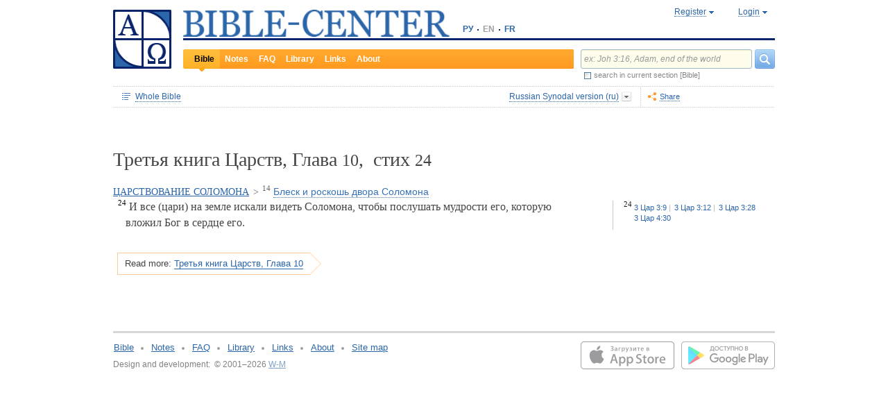

--- FILE ---
content_type: text/html;charset=UTF-8
request_url: https://www.bible-center.ru/en/bibletext/synnew_ru/3ki/10:24
body_size: 12577
content:
<!DOCTYPE html><html data-locale="en" xmlns="http://www.w3.org/1999/xhtml"><head><title>1 Kings, Глава 10, стих 24: BIBLE, Russian Synodal version == BIBLE-CENTER</title><link href="/rss/notes" title="NOTES" type="application/rss+xml" rel="alternate"><link href="/rss/readings" title="DAILY READINGS" type="application/rss+xml" rel="alternate"><link href="/rss/library" title="LIBRARY" type="application/rss+xml" rel="alternate"><meta content="Apache Tapestry Framework (version 5.4.1)" name="generator"><meta content="И все (цари) на земле искали видеть Соломона, чтобы послушать мудрости его, которую вложил Бог в сердце его." name="Description"><meta content="Holy Bible readings orthodox catholic theology" name="Keywords"><meta content="CCsOuHdiZYenzyQnUo8a24COOk6kGbd4tICUGWFxdmw=" name="verify-v1"><meta content="5409c06ccae90563" name="yandex-verification"><meta content="width=device-width, initial-scale=1, user-scalable=no" name="viewport"><meta content="https://www.bible-center.ru/en/bibletext/synnew_ru/3ki/10:24" property="og:url"><meta content="https://www.bible-center.ru/assets/logo_sq.jpg" property="og:image"><meta content="1 Kings, Глава 10, стих 24: BIBLE, Russian Synodal version == BIBLE-CENTER" property="og:title"><meta content="website" property="og:type"><meta content="И все (цари) на земле искали видеть Соломона, чтобы послушать мудрости его, которую вложил Бог в сердце его." property="og:description"><!-- Google tag (gtag.js) --><script src="https://www.googletagmanager.com/gtag/js?id=G-CJNQYSK20W" async="async"></script><script>
window.dataLayer = window.dataLayer || [];
function gtag(){dataLayer.push(arguments);}
gtag('js', new Date());
gtag('config', 'G-CJNQYSK20W');
</script><link onload="this.rel='stylesheet'" as="style" href="/assets/ctx/4a919fc7/js/modalbox/modalbox.css" rel="preload"><noscript><link href="/assets/ctx/4a919fc7/js/modalbox/modalbox.css" rel="stylesheet"></noscript><link onload="this.rel='stylesheet'" as="style" href="/assets/ctx/780eca2d/js/qtip/jquery.qtip.css" rel="preload"><noscript><link href="/assets/ctx/780eca2d/js/qtip/jquery.qtip.css" rel="stylesheet"></noscript><link onload="this.rel='stylesheet'" as="style" href="/assets/ctx/209481e6/css/parallel-tooltips.css" rel="preload"><noscript><link href="/assets/ctx/209481e6/css/parallel-tooltips.css" rel="stylesheet"></noscript><link href="/assets/ctx/9e4281a6/misc/bible-center.xml" title="BIBLE-CENTER" type="application/opensearchdescription+xml" rel="search"><link href="/assets/ctx/517a26d9/img/sys/logo_sq.jpg" title="BIBLE-CENTER" rel="image_src"><!--[if IE 9]><style type="text/css">.pageloading-mask{opacity:0,25;}</style><![endif]--><!--[if lt IE 9]><style type="text/css">.pageloading-mask{filter:alpha(opacity=25);}</style><![endif]--><link type="text/css" rel="stylesheet" href="/assets/ctx/8850a946/css/styles-bible.css"><link type="text/css" rel="stylesheet" href="/assets/ctx/833846e9/css/pages/bibletext.css"><link type="text/css" rel="stylesheet" href="/assets/ctx/14219535/css/styles.css"><link type="text/css" rel="stylesheet" href="/assets/ctx/1c919dff/css/styles-mobile.css"></head><body data-page-initialized="false"><script type="text/javascript">document.write("<div class=\"pageloading-mask\"><div></div></div>");</script><div id="page" class="page null" xmlns="http://www.w3.org/1999/xhtml"><div class="header"><div class="logo_sq"><a href="/en/"><img alt="Bible-Center" height="85" width="84" src="/assets/ctx/517a26d9/img/sys/logo_sq.jpg"></a></div><div class="topright"><div class="linetop"><div class="logo"><a href="/"><img alt="Bible-Center" height="39" width="384" src="/assets/ctx/35f3cdb2/img/sys/logo_en.jpg"></a></div><div class="mobile__langs"><select onchange="this.options[this.selectedIndex].value &amp;&amp; (window.location = this.options[this.selectedIndex].value);" class="mobile__langs-select"><option value="/ru">РУ</option><option value="/en">EN</option><option value="/fr">FR</option></select></div><div class="langs"><div class="onelang"><a href="/">РУ</a></div><div class="dot"><!-- --></div><div class="onelang">EN</div><div class="dot"><!-- --></div><div class="onelang"><a href="/fr">FR</a></div></div><div style="display: none;" id="ajaxerrormessage"><div id="ajaxerrormessage_title">Internal error</div><div id="ajaxerrormessage_body">An internal error has occured. We've already received the error notification and working on the issue. Thank you for patience.</div></div><div data-container-type="zone" id="loginStatusZone"><div class="account"><div id="regwindowshow" class="one-point registration"><span class="dotted">Register</span></div><div id="enterwindowshow" class="one-point enter"><span class="dotted">Login</span></div></div></div><div class="clear"><!-- --></div><div style="z-index: -1003; visibility: hidden; position: absolute; top:0; left:0; height:auto!important;" id="regwindow" class="regwindow"><div id="regwindowhide" class="head"><span class="headarrow">Register</span></div><div class="content" data-container-type="zone" id="registrationFormZone"><div style="display:inline-block;"><div id="regwindowform"><form class="registration" data-update-zone="registrationFormZone" action="/en/bibletext.level2layout.pageheadernew.accountinfo.registrationform" method="post" id="registrationForm"><input value="synnew_ru/3ki/10:24" name="t:ac" type="hidden"><input value="NA4OTrWzt1qRaXBIdIR25RWt4Vk=:H4sIAAAAAAAAAKWTwS5DQRSGD0lFdUds2FiwnaoQUYSKCEmDpGxsZO7c09thOnPNnNvWxpa1B/AEYm3fhZ138AC2ViJ627SRVER7t3/m/88/8515fIdUfRPyO9JTeIINyiusoVpS/NpExEIeYAW5j1ZjnXEhTKRJ6rJh1Dpblqh8cBZWjA0YD7moICMeoiN7vcKEsaikxzzukBW8lsgF7cWe+RJSFC6cNjNv0y+fozBShIwwmqxRh7yKBJPFC17jWcV1kC2RlTpYb4QE6d7U5J0Lg3Y+tkagc6XIq0rnpNHNJ3+5/PHwOgrQCOtbsDF8ofNFcFdwA0CQ+SEmDo0zU/UNWBsqhVvkvV7jXSVZXKdRHlYHjqhI30cdo9v+E50w1dBo1OTYftvST+7sdm6qMfs81rd5cbuReNPGOtOGumvH2kU60Xq6rpKQZ+63JcklDu0gGeZDWQy8iMi0qez+l0pR6ss2C+oncyTv7r9mbnWbzLhQsuU48HtY0r2J32VslJW5BAAA" name="t:formdata" type="hidden"><div style="display: inline-block;"><p class="regwindow__title">Registration</p><div class="fieldname">Your email</div><input id="textfield" class="form-control input-field " name="textfield" type="text"><div class="fieldname">Your name</div><input id="textfield_0" class="form-control input-field " name="textfield_0" type="text"><div class="fieldname">A few words about yourself</div><textarea rows="5" cols="15" id="textarea" class="form-control input-field" name="textarea"></textarea><div class="fieldname">Password</div><input type="password" id="password" class="input-field " name="password"><input id="password_hid" value="" name="hidden" type="hidden"><div class="fieldname">Please confirm your password</div><input type="password" id="passwordretype" class="input-field " name="passwordretype"><input id="passwordretype_hid" value="" name="hidden_0" type="hidden"><div class="captcha__right-part"><div class="fieldname">Enter symbols on the picture</div><input id="textfield_1" class="form-control input-field fieldinputcode" name="textfield_1" type="text"></div><div class="fieldcaptcha"><img alt="" height="28" width="92" src="/captcha.png"></div><div class="clear"><!-- --></div><div style="height:31px;" class="button"><a style="cursor:pointer;" id="regbutton" data-submit-mode="normal" href="#"><span class="account-button dimensions"><span class="corners dimensions mask"><span class="corners gradient dimensions">
Register
</span></span></span></a></div><p class="regwindow__link">Already registered</p></div></form></div></div></div></div><div style="z-index: -1003; visibility: hidden; position: absolute; top:0; left:0;" id="enterwindow" class="enterwindow"><div id="enterwindowhide" class="head"><span class="headarrow">Login</span></div><div class="content" data-container-type="zone" id="loginFormZone"><div style="display: inline-block;"><form class="enter" data-update-zone="loginFormZone" action="/en/bibletext.level2layout.pageheadernew.accountinfo.loginform" method="post" id="loginForm"><input value="synnew_ru/3ki/10:24" name="t:ac" type="hidden"><input value="T9EnxAf04z4EQMI7SgFnDrTZoWs=:H4sIAAAAAAAAAK2SPS8FQRSGDwkRNxofDY2CdoRQ+AiuICQ3iEujkdnZY+8wO7Nmztqr0VL7AX6BqPUKnf/gB2hVInb3Xh/JTcSifSfzvs95z7l+go6kDPNL0lO4g3WaUXiCakLxUxMTi3iANeQ+Wo0J40KYWJPUB4YpE0gdu/SBhwjOwpSxAeMRFzVkxCN0ZE+nmDAWlfSYxx2yspeKXNCqROWPVJHiaHT3rvQ4cP/SDm0VKAmjyRq1kVoS9FYO+QkfU1wHY1WyUgez9YigJ0/ebSb/D3u5KPuWNQKdq8ZeKJ2TRt/d+JMHz1cP7QD16PdQEXcuMdYHdwxnAO/TbjXlfzDOfDuSOZgu7FOTvo96fzwrbPHbwoQJI6NRk2Nr+afWvvbOh/vqQ7edLXvP+NqyPXe95yVrsFIY1mVJZDGU2v8s1cLyT8ErUh/luNQKvykvLl8Hz3UO3yWUTH+s+x/k/Y3w7Tz8Y3XzMFt4ipQfQw9tdqXNg+j+1P5q2TiFBZgrbJLOi9aLiYxugJUISl/EN4/2EXVWBAAA" name="t:formdata" type="hidden"><div style="display: inline-block;"><p class="enterwindow__title">Authorization</p><div class="fieldname">E-mail:</div><input id="loginUsername" class="form-control input-field " name="loginUsername" type="text"><div class="fieldname">Password:</div><input onkeypress="return submitEnterForm(event);" value="" id="loginPassword" name="loginPassword" class="form-control input-field " type="password"><input id="loginPassword_hid" value="" name="hidden_1" type="hidden"><div class="forgetpassword"><a id="submitRemindPassword" data-submit-mode="normal" href="#">Forgot password?</a></div><div class="fieldcheckbox"><input id="rememberme" name="rememberme" type="checkbox"></div><div class="remembermename"><label for="rememberme">keep logged in</label></div><div class="clear"><!-- qq --></div><div style="height:31px;" class="button"><a style="cursor:pointer;" id="enterbutton" data-submit-mode="normal" href="#"><span class="account-button dimensions"><span class="corners dimensions mask"><span class="corners gradient dimensions">
Login
</span></span></span></a></div><p class="enterwindow__link">Register</p></div></form></div></div></div></div><div class="lineblack"><img alt="" height="3" width="384" src="/assets/ctx/3a3a0a31/img/sys/space.gif"></div><div class="linebottom"><div class="menu"><div class="mleft"><div class="mright"><div onmouseout="jQuery(this).removeClass('opfirst-hover')" onmouseover="jQuery(this).addClass('opfirst-hover')" class="onepoint opfirst-active"><div class="active-arrow"><a id="menubible" href="/en/bibleface">Bible</a></div></div><div onmouseout="jQuery(this).removeClass('op-hover')" onmouseover="jQuery(this).addClass('op-hover')" class="onepoint "><a id="menunotes" href="/en/notes">Notes</a></div><div onmouseout="jQuery(this).removeClass('op-hover')" onmouseover="jQuery(this).addClass('op-hover')" class="onepoint "><a id="menufaq" href="/en/faqs">FAQ</a></div><div onmouseout="jQuery(this).removeClass('op-hover')" onmouseover="jQuery(this).addClass('op-hover')" class="onepoint "><a id="menulibrary" href="/en/library">Library</a></div><div onmouseout="jQuery(this).removeClass('op-hover')" onmouseover="jQuery(this).addClass('op-hover')" class="onepoint "><a id="menulinks" href="/en/links">Links</a></div><div onmouseout="jQuery(this).removeClass('op-hover')" onmouseover="jQuery(this).addClass('op-hover')" class="onepoint "><a id="menuabout" href="/en/about">About</a></div></div></div></div><div class="mobile__search-btn"></div><div class="search"><p class="mobile__search-title">Search</p><div class="mobile__search-close-btn"></div><form action="/en/bibletext.level2layout.pageheadernew.frontpagesearchform" method="post" id="frontpageSearchForm"><input value="synnew_ru/3ki/10:24" name="t:ac" type="hidden"><input value="SWL4YILBBzza4Xv8Jqit3jm6ThE=:H4sIAAAAAAAAAJ3QsUoDQRAG4EkgIKQTLLTWRnAjahoFISIBIahw+gB7e5O71b3dze5c7tLYau0D+ATiS6Sw8x18AFsrEe8uIIIgieUO/P9+M49v0Mp3YftIhgovsKB9hWNUO4pPTEbM8hgT5BE6jTnzyJ1IRhm6CXgHXeNixi0XCTLiFj25SZcJ41DJkIXcI+uF5ZAL6ktU0XqAlNmNy2n7deX5owmNAbSF0eSMOuUpEiwPrviYdxTXcScgJ3V8UFiC9o9//2vtLWo9d0ag90EWptJ7afT0Kdobvj+8NAEKm/fgcC7G0JULVqOZZ2hc6qtKqlDHf6KESa3RqMmzgdTXtYR+u87k3f3n2q2u77kklCwTJ9EIbqBRHW/1WxDUgn4pmFXlW7A51w4iCU0BvqoEglb9XDBcZVtfH0Xei2wCAAA=" name="t:formdata" type="hidden"><div class="searchline"><input style="float:left; width: 237px; margin-right: 4px;" value="ex: Joh 3:16, Adam, end of the world" id="searchquery" class="form-control input-field ui-search" name="searchquery" type="text"><div class="button"><a id="frontpageSearchFormSubmit" data-submit-mode="normal" href="#">
Search
<img alt="Search" src="/assets/ctx/a08e26ec/img/sys/headersearch_button.jpg"></a></div><div class="clear"><!-- --></div></div><div class="searchinthissection"><div class="chbox"><span class="nicecheckbox"><input class="chbox" id="chbox" name="chbox" type="checkbox"></span></div><div class="chtext">search in current section [Bible]</div><div class="clear"></div></div></form></div><div class="clear"><!-- --></div></div></div><div class="clear"><!-- --></div></div><!-- BooksNavWidget templates --><div style="display:none;" id="parts-templates"><div class="biggrouphead template-1-control"><a href="#" class="template-control"></a><!-- --></div><div class="biggroup template-1-children"></div><div class="smallgrouphead template-2-control"><a href="#" class="template-control"></a><!-- --></div><div class="smallgroup template-2-children"></div><div class="onebook template-3-control"><div class="ab2"><div class="ab3"><a href="#" class="template-control"><!-- --></a></div></div></div></div><div style="display:none;" id="chapters-templates"><div class="preloader template-loader" style="display:none; text-align: center; cursor:wait;"><img alt="" height="32" width="32" src="/assets/ctx/f0077415/img/sys/chapterspreloader.gif"></div><table class="chapters pretty" style="width:100%"><tbody><!-- Одна строка --><tr class="template-row"><td class="chapter template-hint"><a href="#">Глава 2</a>, <a href="#">3</a>, <a href="#">4</a></td><td class="verses template-topic"><!-- один топик --><div class="nextlevel"><div class="nl-bg onerow"><!-- отступ: ноль или больше --><div class="template-offset offset"><!-- --></div><!-- expand-collapse-control --><div class="template-expand-collapse-control arrow"><img style="" height="16" width="10" alt="" src="/assets/ctx/3a3a0a31/img/sys/space.gif"></div><!-- нумерация --><div class="template-topic-numeric vnumbers">[5:1-48]</div><div class="template-topic-title-container topic-title"><!-- Название топика --><a href="#" class="template-topic-title"><span class="alink"><span>Возвращение из Египта в Назарет</span><span class="nobr">(Мк 1:9)</span></span></a><span class="template-topic-title-xrefs"></span><a href="#" class="template-topic-title-xref"><span class="alink"></span></a><!-- Плоский список --><span class="template-flatverseslist">[<a href="#">1</a>]</span></div><div class="clear"><!-- --></div></div></div></td></tr><!-- / Одна строка --></tbody></table></div><!-- /BooksNavWidget templates --><div data-container-type="zone" id="editionDependentData"><div class="dottednavbibleline"><div class="partleft"><form data-validate="submit" action="/en/bibletext.topnavigationline.formupdatenavigator" method="post" id="formUpdateNavigator"><input value="synnew_ru/3ki/10:24" name="t:ac" type="hidden"><input value="TFBMaRGsMS6g4MyjbVOgSn2kBqI=:H4sIAAAAAAAAAFvzloEVAN3OqfcEAAAA" name="t:formdata" type="hidden"><a data-update-zone="navigator" onclick="return checkData(event);" class="update-top-navigator-control" href="/en/bibletext.topnavigationline.updatenavigator?t:ac=synnew_ru/3ki/10:24"><div class="sectionname"><span style="cursor:pointer;" id="books-window-top-control-show" class="dotted">Whole Bible</span></div></a></form><form data-update-zone="editionDependentData" action="/en/bibletext.topnavigationline.ajaxeditionselector.editionselectorform" method="post" id="editionSelectorForm"><input value="synnew_ru/3ki/10:24" name="t:ac" type="hidden"><input value="41DVmcCWNsfqR2E6FKUxoBf/a6w=:H4sIAAAAAAAAAJWPv0oEMRCHxwVFsPOqw8bCOlfZaCMeHh4sIqyV3Wx2XHPkz5qMd2tjJfgMvoOlgi9l4xOY7K6NgnBVMr8Mv3zf6ydsrmYwPVWlpitq+YhdY3GpamTlrFaWBC6wpUqlOZAmyc6L/kLVkFs0BMHDifO1wAblLQnGhgL7h0MhnSetyniaxlmyHMS5qiqyB5feSQqhuC+NCiEWXT/vj9q9j60MNnLYkc6yd/oitjPs5gtc4kSjrScFe2Xr47ZhGP2gnPUoaXmVw3xdo1/zjfMmJCxey6sz4b9eL8XX+P3taZpBlsO21Cpuz6s7eOw8458mBgm9i5LXeAAqBqBZBOrb/3v7BjcSj3bQAQAA" name="t:formdata" type="hidden"><div style="float: left"><input value="synnew_ru" name="selectedEditionName" type="hidden"></div><div style="float: left"><input style="display: none; visibility: hidden" id="editionSelectorFormSubmit" class="btn btn-primary" data-submit-mode="normal" name="editionSelectorFormSubmit" type="submit"></div></form><div onmouseout="jQuery(this).removeClass('bibleversion-hover').addClass('bibleversion')" onmouseover="jQuery(this).addClass('bibleversion-hover').removeClass('bibleversion')" id="trwindowshow-top" class="bibleversion"><span class="dotted">Russian Synodal version (ru)</span></div><div style="z-index: -103; visibility: hidden; position: absolute; top:0; left:0;" id="trwindow-top" class="trwindow"><div onmouseout="jQuery(this).removeClass('translatehead-hover').addClass('translatehead')" onmouseover="jQuery(this).addClass('translatehead-hover').removeClass('translatehead')" id="trwindowhide-top" class="translatehead"><span class="dotted">Russian Synodal version (ru)</span></div><div class="clear"><!-- --></div><div class="list"><div onmouseout="jQuery(this).removeClass('op-hover')" onmouseover="jQuery(this).addClass('op-hover')" class="onepoint template" style="display:none;"></div></div><div class="in_list_comment"><p> </p></div></div></div><div class="partright"><!-- 
            <div class="tolisten" onmouseover="jQuery(this).addClass('tolisten-hover').removeClass('tolisten')" onmouseout="jQuery(this).removeClass('tolisten-hover').addClass('tolisten')">
              <span class="dotted">${message:label.listen}</span>
            </div>
            --><!--script src="https://s7.addthis.com/js/300/addthis_widget.js#pubid=xa-4cb2bd072bcc66d9" async="async" type="text/javascript"></script--><script type="text/javascript">
/* var addthisScript = document.createElement('script');
addthisScript.setAttribute('src', 'http://s7.addthis.com/js/300/addthis_widget.js#domready=1')
document.body.appendChild(addthisScript)
*/
var addthis_config = addthis_config||{};
addthis_config.pubid = 'xa-4cb2bd072bcc66d9';
</script><div id="addthisButton" class="toshare"><span onmouseout="jQuery(this).removeClass('dotted-hover')" onmouseover="jQuery(this).addClass('dotted-hover')" class="dotted">Share</span></div></div></div><div style="z-index: -102; visibility: hidden; position: absolute; top:0; left:0;" id="books-window-top" class="bookswindow dimentions top"><div class="corners dimentions mask top"><div class="corners gradient dimentions top"><div class="bwcenter"><div class="breadcrumbsline"><div class="bible"><span id="books-window-top-control-hide" style="cursor:pointer;" class="dotted">Whole Bible</span></div><div class="arrow"><!-- --></div><div class="oneblock">1 Kings</div><div class="arrow"><!-- --></div><div class="oneblock">Chapter 10
</div><div class="arrow"><!-- --></div><div class="oneblock">Verse 24
</div><div class="clear"><!-- --></div></div><div class="closebutton"><img alt="" height="17" width="17" src="/assets/ctx/9c8dca7a/img/sys/closebutton.gif" onclick="closeNavigationPseudoWindow('top');" style="cursor:pointer;"></div><div class="clear"><!-- --></div><div style="height: 260px; padding: 8px 15px 15px 10px;" data-container-type="zone" id="navigator"></div><div class="clear"><!-- --></div></div></div></div></div><div class="bibletextblock"><h1 class="standard">
Третья книга Царств,

Глава <span class="number">10</span>, 
стих <span class="number">24</span></h1><span class="chapter level0"><span class="inl"><a href="/en/bibletext/synnew_ru/3ki/3:1-11:43">ЦАРСТВОВАНИЕ СОЛОМОНА</a><span class="arr">&gt; </span></span></span><span class="chapter level1"><span class="inl"><span class="onepart level1"><span class="inl"><a href="/en/bibletext/synnew_ru/3ki/10:14-29"><sup>14</sup>&nbsp;<span class="dotted">Блеск и роскошь двора Соломона</span></a></span></span></span></span>
<div class="bibletextblock"><table style="width:100%" class="pretty"><tr><td class="bibletext"><div class="bibletext nowrap"><span data-verse-id="3ki10_24;" class="str"><a id='3ki10_24'></a><sup class="first">24</sup> И все (цари) на земле искали видеть Соломона, чтобы послушать мудрости его, которую вложил Бог в сердце его.</span></div></td><td class="biblelinks"><div class="biblelinks"><div data-verse-id="3ki10_24" class="onelinksblock "><div class="verse">24</div><div class="links"><div class="in_links"><a data-uri="/en/bibletext.bibletextselection:loadtooltip/3ki/3:9" href="/en/bibletext/synnew_ru/3ki/3:9"><span class="nobr">3 Цар 3:9</span></a><a data-uri="/en/bibletext.bibletextselection:loadtooltip/3ki/3:12" href="/en/bibletext/synnew_ru/3ki/3:12"><span class="nobr">3 Цар 3:12</span></a><a data-uri="/en/bibletext.bibletextselection:loadtooltip/3ki/3:28" href="/en/bibletext/synnew_ru/3ki/3:28"><span class="nobr">3 Цар 3:28</span></a><a data-uri="/en/bibletext.bibletextselection:loadtooltip/3ki/4:30" href="/en/bibletext/synnew_ru/3ki/4:30"><span class="nobr">3 Цар 4:30</span></a></div></div><div class="clear"><!-- --></div></div></div></td></tr></table></div><div class="readmore2"><span class="arrow_box">
Read more:<a href="/en/bibletext/synnew_ru/3ki/10#3ki10_25">Третья книга Царств, Глава 10</a></span></div><div class="clear"><!-- --></div></div><!-- comments, dictionaries, topics --><div class="linksblock"></div></div><!-- related notes --><!-- /related notes --><!-- related faq entries --><!-- /related faq entries --><!-- related library items --><!-- /related library items --><div style="padding: 0px;" class="libraryblock"><div class="clear"><!--  --></div></div><div style="position:absolute; top:150px; left:250px; display: none; z-index: 1000;" class="add_tooltip" id="popup"><div class="in_add_tooltip"><div class="in_add_tooltip_ctrl top"><a class="close-handle" href="#"> </a><a class="close close-handle"></a></div><div class="in_add_tooltip_content"><div id="popupLoader"> </div><div data-container-type="zone" id="popupContent"><div class="scroll_box"><div class="scroll_pane"></div></div></div></div><div class="in_add_tooltip_ctrl bottom"><a class="close-handle" href="#"> </a><a class="close close-handle"></a></div></div></div><!--p:showsidebar>false</p:showsidebar--><div class="footer"><div class="grayline"><!-- --></div><div class="partleft"><div class="menu"><div class="onepoint"><a href="/en/bibleface">Bible</a></div><div class="dot"><!-- --></div><!-- 
                <div class="onepoint"><a t:type="pagelink" p:page="commentface">${message:link.href_commentface.text}</a></div>  --><div class="onepoint"><a href="/en/notes">Notes</a></div><div class="dot"><!-- --></div><div class="onepoint"><a href="/en/faqs">FAQ</a></div><div class="dot"><!-- --></div><div class="onepoint"><a href="/en/library">Library</a></div><div class="dot"><!-- --></div><div class="onepoint"><a href="/en/links">Links</a></div><div class="dot"><!-- --></div><div class="onepoint"><a href="/en/about">About</a></div><div class="dot"><!-- --></div><div class="onepoint"><a href="/en/map">Site map</a></div><div class="clear"><!-- --></div></div><div class="copyright">Design and development:&#160;&#160;&#169; 2001&#8211;2026 <a href="https://www.w-m.ru" >W-M</a><span style="color: white">    v:2.0.2.107</span></div></div><div class="partright"><div class="apps"><div class="android"><a href="https://play.google.com/store/apps/details?id=ru.wm.biblecenter"><img style="border:none;" border="0" height="40" width="135" loading="lazy" alt="Google Play" src="/assets/ctx/ec2a6ebc/img/sys/google-play.svg"></a></div><div class="ios"><a target="_blank" href="https://apps.apple.com/app/id1493281423"><img style="border:none;" border="0" height="40" width="135" loading="lazy" alt="App Store" src="/assets/ctx/2ac3dc50/img/sys/app_store.svg"></a></div></div></div><div class="clear"><!-- --></div></div><div class="reg_tooltip"><table style="margin:0px auto;" class="pretty"><tbody><tr><td colspan="1" rowspan="1" class="cl-topleft"></td><td colspan="1" rowspan="1" class="cl-top"></td><td colspan="1" rowspan="1" class="cl-topright"></td></tr><tr><td colspan="1" rowspan="1" class="cl-left"></td><td colspan="1" rowspan="1" class="cl-center"><div class="in_regtooltip"><p>Once registered, you can subscribe for any reading plans of the Bible.</p> <p>Possibilities of personalized settings and other services for the already registered users are in the pipeline, therefore we advise you to register now (for free, of course).</p></div></td><td colspan="1" rowspan="1" class="cl-right"></td></tr><tr><td colspan="1" rowspan="1" class="cl-bottomleft"></td><td colspan="1" rowspan="1" class="cl-bottom"></td><td colspan="1" rowspan="1" class="cl-bottomright"></td></tr></tbody></table></div><!-- Yandex.Metrika counter --><script type="text/javascript">
(function(m,e,t,r,i,k,a){m[i]=m[i]||function(){(m[i].a=m[i].a||[]).push(arguments)};
m[i].l=1*new Date();k=e.createElement(t),a=e.getElementsByTagName(t)[0],k.async=1,k.src=r,a.parentNode.insertBefore(k,a)})
(window, document, "script", "https://cdn.jsdelivr.net/npm/yandex-metrica-watch/tag.js", "ym");
ym(1671225, "init", {
clickmap:true,
trackLinks:true,
accurateTrackBounce:true,
trackHash:true
});
</script><noscript><div><img alt="" style="position:absolute; left:-9999px;" src="https://mc.yandex.ru/watch/1671225"></div></noscript><!-- /Yandex.Metrika counter --></div><script type="text/javascript">var require = {"shim":{"t5/core/typeahead":["jquery"]},"baseUrl":"/modules"};
</script><script src="/assets/stack/6afafd12/en/core.js" type="text/javascript"></script><script type="text/javascript">require(["t5/core/pageinit"], function(pi) { pi(["https://code.jquery.com/jquery-migrate-1.3.0.min.js","https://code.jquery.com/ui/1.12.1/jquery-ui.min.js","/assets/stack/847c3b72/en/bc-base-stack.js","/assets/ctx/32df0d09/js/window-tabs.js","/assets/ctx/7f4630bb/js/jquery.ui.widget.dropdown.js","/assets/ctx/f902c956/js/jquery-checkbox.js","https://cdnjs.cloudflare.com/ajax/libs/qtip2/2.0.0/jquery.qtip.min.js","/assets/meta/b92d0e21/tapestry5/scriptaculous_1_9_0/builder.js","/assets/ctx/25a91d20/js/components/biblestructurenavigation.js","/assets/ctx/2f5c6763/js/components/bibletextnavigationline.js","/assets/ctx/da114b4/js/components/ajaxbibleeditionselector.js","/assets/ctx/ec36ccea/js/qtip/qtip-routines.js","/assets/ctx/b4561b4e/js/components/bibletextselection.js","/assets/ctx/c998dac4/js/jquery.mousewheel.js","/assets/ctx/3f38cf33/js/mwheelIntent.js","/assets/ctx/2d3e8f0a/js/jquery.jscrollpane.js","/assets/ctx/e996c773/js/components/bibletextcontext.js","/assets/ctx/b527da50/js/components/relateddocuments.js"], [["t5/core/pageinit:evalJavaScript","setupRegistrationFormHandlers()"],["t5/core/pageinit:evalJavaScript","setupLoginFormHandlers()"],"t5/core/zone","t5/core/forms",["t5/core/init","setupAccountInfoHandlers",{"alert_bad_password":"Incorrect password. Password should contain at least four alphanumeric symbols.","reinitCaptcha":true}],["t5/core/init","searchHint","ex: Joh 3:16, Adam, end of the world"],["t5/core/init","regTooltip",{}],["t5/core/init","notationInfoTooltip",{"uri":"/en/bibletext.level2layout.pageheadernew:loadinfotooltip?t:ac=synnew_ru/3ki/10:24"}],["t5/core/init","pageHeaderNew",{"uri":"/en/bibletext.level2layout.pageheadernew:refreshpage?t:ac=synnew_ru/3ki/10:24"}],["t5/core/init","ajaxEditionSelector",{"array":[{"text":"King James version (en)","link":"kjv_eng","comment":"[base64]"},{"text":"Russian Synodal version (ru)","link":"synnew_ru","comment":"[base64]"},{"text":"Church Slavonic version (ru)","link":"slavonic_ru","comment":"[base64]"},{"text":"Kulakov modern translation (ru)","link":"kulakov_ru","comment":"[base64]"},{"text":"New American Standard Bible (en)","link":"nasb_eng","comment":"[base64]"},{"text":"New International Version (en)","link":"niv_eng","comment":"[base64]"},{"text":"Louis Segond version (fr)","link":"ls_fr","comment":"[base64]"},{"text":"The Jerusalem Bible (fr)","link":"jerusalem_fr","comment":"[base64]"},{"text":"Nova Vulgata (lat)","link":"nv_lat","comment":"[base64]"},{"text":"Clementina Vulgata (lat)","link":"vc_lat","comment":"[base64]"},{"text":"Septuagint (gr)","link":"sept_gr","comment":"[base64]"},{"text":"La Bibbia Versione riveduta (it)","link":"labibbia_it","comment":"CiAgICAgICAgICAgICAgICA8ZGl2IGNsYXNzPSJtYWlsIj4gRWRpdGlvbiBvZiB0aGUgSXRhbGlhbiB0cmFuc2xhdGlvbiBpbiAxNjQxIGJ5IEouIEx1enppIGluIHRoZSB5ZWFycyAxOTE4LTE5MjQuIDwvZGl2PgogICAgICAgICAgICA="},{"text":"German Luther Translation  (de)","link":"luther_de","comment":"[base64]"}],"selectedIndex":1,"zoneName":"editionDependentData","formId":"editionSelectorForm","position":"top"}],["t5/core/init","shareWidget",{"addthisButtonId":"addthisButton"}],["t5/core/init","bibleTextNavigationLine",{"xref":"3ki 10:24","position":"top","zoneName":"editionDependentData"}],["t5/core/init","initPopups",{"zoneId":"popupContent","url":"/en/bibletext.relateddocuments:popuplink?t:ac=synnew_ru/3ki/10:24"}],["t5/core/init","notesExpansion",{"zoneName":"relatedNotesZone"}],["t5/core/init","faqsExpansion"]]); });</script><script defer src="https://static.cloudflareinsights.com/beacon.min.js/vcd15cbe7772f49c399c6a5babf22c1241717689176015" integrity="sha512-ZpsOmlRQV6y907TI0dKBHq9Md29nnaEIPlkf84rnaERnq6zvWvPUqr2ft8M1aS28oN72PdrCzSjY4U6VaAw1EQ==" data-cf-beacon='{"version":"2024.11.0","token":"a776aecc390c4214862d7b8100b4ac15","r":1,"server_timing":{"name":{"cfCacheStatus":true,"cfEdge":true,"cfExtPri":true,"cfL4":true,"cfOrigin":true,"cfSpeedBrain":true},"location_startswith":null}}' crossorigin="anonymous"></script>
</body></html>